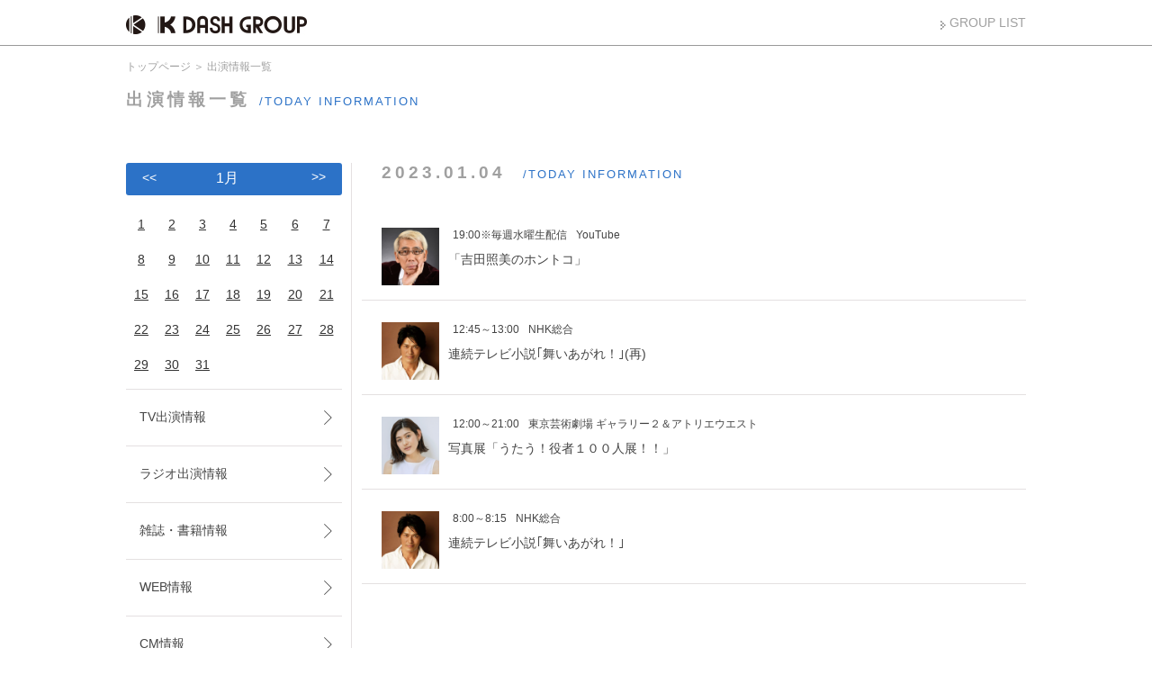

--- FILE ---
content_type: text/html; charset=UTF-8
request_url: https://www.kdash.jp/news/archives/date/2023/01/04
body_size: 18624
content:

<html xmlns="http://www.w3.org/1999/xhtml" lang="ja" xml:lang="ja">
<head>
<meta name="viewport" content="width=device-width">
<meta property="og:site_name" content="ケイダッシュグループ公式WEBサイト"/>
<meta property="og:type" content="website"/>
<meta property="og:image" content="http://kdash.jp/theme/skelton/img/snsimg.jpg"/>
<meta http-equiv="Content-Type" content="text/html; charset=utf-8" />		<title>2023年01月04日｜出演情報一覧｜ケイダッシュグループ公式WEBサイト</title>
<meta name="description" content="高橋克典らが所属する俳優・タレントのマネジメント会社。東京都渋谷区、ケイダッシュグループのオフィシャルウェブサイト。" />
<meta name="keywords" content="ケイダッシュ,ケイダッシュステージ,ケイパーク,アワーソングス,田辺音楽出版,アワーソングスクリエイティブ,ピーチ,パール,パールダッシュ" />
<link href="/favicon.ico" type="image/x-icon" rel="icon" /><link href="/favicon.ico" type="image/x-icon" rel="shortcut icon" />
<link href="/news/index.rss" type="application/rss+xml" rel="alternate" title="ニュースリリース RSS 2.0" />
<link rel="stylesheet" type="text/css" href="/theme/skelton/css/_shared/reset.css" />		<link rel="stylesheet" type="text/css" href="/theme/skelton/css/lib/slider-pro.css" />		<link rel="stylesheet" type="text/css" href="/theme/skelton/css/lib/jquery.bxslider.css" />		<link rel="stylesheet" type="text/css" href="/theme/skelton/css/_shared/common.css" />		<link rel="stylesheet" type="text/css" href="/theme/skelton/css/_shared/common_pc.css" media="screen and (min-width: 481px)" />		<link rel="stylesheet" type="text/css" href="/theme/skelton/css/index.css" media="screen and (min-width: 481px)" />		<link rel="stylesheet" type="text/css" href="/theme/skelton/css/_shared/common_sp.css" media="screen and (min-width:0px) and (max-width:480px)" />		<link rel="stylesheet" type="text/css" href="/theme/skelton/css/index_sp.css" media="screen and (min-width:0px) and (max-width:480px)" />				<link rel="stylesheet" type="text/css" href="/theme/skelton/css/_shared/ud_common.css" />		<link rel="stylesheet" type="text/css" href="/theme/skelton/css/set.css" />		<link rel="stylesheet" href="https://code.jquery.com/ui/1.11.4/themes/flick/jquery-ui.css"/>
<link rel="stylesheet" type="text/css" href="/theme/skelton/css/_shared/ud_common.css" /><link rel="stylesheet" type="text/css" href="/theme/skelton/css/column_common.css" />		

<!-- Google tag (gtag.js) -->
<script async src="https://www.googletagmanager.com/gtag/js?id=G-26SNHSFBV8"></script>
<script>
window.dataLayer = window.dataLayer || [];

function gtag() {
dataLayer.push(arguments);
}
gtag('js', new Date());

gtag('config', 'G-26SNHSFBV8');
</script>

<script src="https://ajax.googleapis.com/ajax/libs/jquery/1.10.0/jquery.min.js"></script>
<script>var FULL_BASE_URL = 'https://www.kdash.jp';</script>	</head>

<body id="News">
<!-- [header] ========================= -->
<header id="header">
<h1>
<a href="https://www.kdash.jp/index"><img src="/theme/skelton/img/_shared/header/hdr_logo_kdashgroup_pc.jpg" class="imgChange" alt="K DASH GROUP" /></a>	</h1>
<p class="grouplink"><a href="/grouplist" target="_blank">GROUP LIST</a></p>
</header>
<!-- [//header] ========================= -->				
<script type="text/javascript" src="/theme/skelton/js/sidelist.js"></script>
<!-- [breadcrumb] ========================= -->
<div class="breadcrumb"><ol>
<li>
<a href="https://www.kdash.jp/index">トップページ</a>	</li>
<li>出演情報一覧</li>
</ol></div>
<!-- [//breadcrumb] ========================= -->
<section class="ud_contents">
<h2>出演情報一覧<small>/TODAY INFORMATION</small></h2>
<!-- [mainContents] -->
<div class="ud_right">
<section>
<h3 class="ud_maintitle">
2023.01.04					<small>/TODAY INFORMATION</small>
</h3>
<section class="ud_todayinfo">
<div class="ti_item"><img src="/files/blog/news/blog_posts/2022/11/00062399_eye_catch.jpg?1637975855" class="" alt="" width="51" height="51" /></div>
<div class="ti_time">19:00※毎週水曜生配信</div>
<div class="ti_bcst">YouTube</div>
<h3 class="ti_detail">「吉田照美のホントコ」</h3>
</section>
<section class="ud_todayinfo">
<div class="ti_item"><img src="/files/blog/news/blog_posts/2022/10/00061524_eye_catch.jpg?1337298788" class="" alt="" width="51" height="51" /></div>
<div class="ti_time">12:45～13:00</div>
<div class="ti_bcst">NHK総合</div>
<h3 class="ti_detail"><p>連続テレビ小説｢舞いあがれ！｣(再)</p>
</h3>
</section>
<section class="ud_todayinfo">
<div class="ti_item"><img src="/files/blog/news/blog_posts/2022/12/00062889_eye_catch.jpg?582987568" class="" alt="" width="51" height="51" /></div>
<div class="ti_time">12:00～21:00</div>
<div class="ti_bcst">東京芸術劇場 ギャラリー２＆アトリエウエスト</div>
<h3 class="ti_detail">写真展「うたう！役者１００人展！！」</h3>
</section>
<section class="ud_todayinfo">
<div class="ti_item"><img src="/files/blog/news/blog_posts/2022/10/00061413_eye_catch.jpg?1955843630" class="" alt="" width="51" height="51" /></div>
<div class="ti_time">8:00～8:15</div>
<div class="ti_bcst">NHK総合</div>
<h3 class="ti_detail"><p>連続テレビ小説｢舞いあがれ！｣</p>
</h3>
</section>

</section>
</div>
<!-- [/mainContents] -->

<!-- [SideContents] -->
<div class="ud_left">
<div class="widget-area widget-area-2">

<div class="widget widget-blog-calendar widget-blog-calendar-3 blog-widget">
<table class="blog-calendar"><tr><th colspan=7 class="month"><span class="mtback"><a href="https://www.kdash.jp/news/archives/date/2022/12"><<</a>　</span>1月　<span class="mtnext"><a href="https://www.kdash.jp/news/archives/date/2023/02">>></a></span></th></tr><tr><td class="sunday"><a href="https://www.kdash.jp/news/archives/date/2023/01/01">1</a></td><td><a href="https://www.kdash.jp/news/archives/date/2023/01/02">2</a></td><td><a href="https://www.kdash.jp/news/archives/date/2023/01/03">3</a></td><td><a href="https://www.kdash.jp/news/archives/date/2023/01/04">4</a></td><td><a href="https://www.kdash.jp/news/archives/date/2023/01/05">5</a></td><td><a href="https://www.kdash.jp/news/archives/date/2023/01/06">6</a></td><td class="saturday"><a href="https://www.kdash.jp/news/archives/date/2023/01/07">7</a></td></tr><tr class="ud_adj2"><td class="sunday"><a href="https://www.kdash.jp/news/archives/date/2023/01/08">8</a></td><td><a href="https://www.kdash.jp/news/archives/date/2023/01/09">9</a></td><td><a href="https://www.kdash.jp/news/archives/date/2023/01/10">10</a></td><td><a href="https://www.kdash.jp/news/archives/date/2023/01/11">11</a></td><td><a href="https://www.kdash.jp/news/archives/date/2023/01/12">12</a></td><td><a href="https://www.kdash.jp/news/archives/date/2023/01/13">13</a></td><td class="saturday"><a href="https://www.kdash.jp/news/archives/date/2023/01/14">14</a></td></tr><tr class="ud_adj2"><td class="sunday"><a href="https://www.kdash.jp/news/archives/date/2023/01/15">15</a></td><td><a href="https://www.kdash.jp/news/archives/date/2023/01/16">16</a></td><td><a href="https://www.kdash.jp/news/archives/date/2023/01/17">17</a></td><td><a href="https://www.kdash.jp/news/archives/date/2023/01/18">18</a></td><td><a href="https://www.kdash.jp/news/archives/date/2023/01/19">19</a></td><td><a href="https://www.kdash.jp/news/archives/date/2023/01/20">20</a></td><td class="saturday"><a href="https://www.kdash.jp/news/archives/date/2023/01/21">21</a></td></tr><tr class="ud_adj2"><td class="sunday"><a href="https://www.kdash.jp/news/archives/date/2023/01/22">22</a></td><td><a href="https://www.kdash.jp/news/archives/date/2023/01/23">23</a></td><td><a href="https://www.kdash.jp/news/archives/date/2023/01/24">24</a></td><td><a href="https://www.kdash.jp/news/archives/date/2023/01/25">25</a></td><td><a href="https://www.kdash.jp/news/archives/date/2023/01/26">26</a></td><td><a href="https://www.kdash.jp/news/archives/date/2023/01/27">27</a></td><td class="saturday"><a href="https://www.kdash.jp/news/archives/date/2023/01/28">28</a></td></tr><tr class="ud_adj2"><td class="sunday"><a href="https://www.kdash.jp/news/archives/date/2023/01/29">29</a></td><td><a href="https://www.kdash.jp/news/archives/date/2023/01/30">30</a></td><td><a href="https://www.kdash.jp/news/archives/date/2023/01/31">31</a></td></table></div>

<div class="ud_sidenav">
<ul class="depth-1"><li><a href="/news/archives/category/tv">TV出演情報</a></li><li><a href="/news/archives/category/radio">ラジオ出演情報</a></li><li><a href="/news/archives/category/book">雑誌・書籍情報</a></li><li><a href="/news/archives/category/web">WEB情報</a></li><li><a href="/news/archives/category/cm">CM情報</a></li><li><a href="/news/archives/category/live">ライブ情報</a></li><li><a href="/news/archives/category/event">イベント情報</a></li><li><a href="/news/archives/category/stage">舞台情報</a></li><li><a href="/news/archives/category/release">リリース情報</a></li><li><a href="/news/archives/category/movie">映画出演情報</a></li><li><a href="/news/archives/category/other">その他</a></li><li><a href="/news/archives/category/birthday">誕生日</a></li><li><a href="/news/archives/category/app">アプリ</a></li><li><a href="/news/archives/category/music">楽曲提供情報</a></li><li><a href="/news/archives/category/lyrics">作詞提供情報</a></li><li><a href="/news/archives/category/movie_script">映画脚本情報</a></li><li><a href="/news/archives/category/drama_script">ドラマ脚本情報</a></li><li><a href="/news/archives/category/stage_script">舞台脚本情報</a></li></ul>	</div>
</div>
</div>
<!-- [/SideContents] -->

</section>
<section class="ud_btm_information">
<h2>ケイダッシュグループからのお知らせ<small>/KDASH TOPICS</small></h2>
</section><section class="today_event btm30">
<div class="day">
<p>
<span class="date" id="event_date_month">
12			</span>
<span class="day"  id="event_date_day">
04			</span>
</p>
<form name="calendardammy" id="calendardammy">
<input type="text" id="calender"/>
</form>
</div>
<div class="contents">
<h2>本日の出演・イベント<small>/TODAY ON AIR・EVENTS</small></h2>
<div id="mainTop_wrap">
<div class="bxslider">
<dl>
<dt><a href="https://www.kdash.jp/news/archives/tag/%E4%B8%8B%E5%B7%9D%20%E3%81%BF%E3%81%8F%E3%81%AB">下川 みくに</a></dt>
<dd><img src="/files/blog/news/blog_posts/2025/10/00079060_eye_catch.jpg?2021619639" class="" alt="" width="44" height="44" />					<ul>
<li>東海ラジオ</li>
<li>AM7:30～</li>
</ul>
「下川みくにのMIRAIにエール！」presented by 中部電力(「GRooVE929」内)				</dd>
</dl>
<dl>
<dt><a href="https://www.kdash.jp/news/archives/tag/%E3%81%A9%E3%82%93%E3%81%90%E3%82%8A%E3%81%9F%E3%81%91%E3%81%97">どんぐりたけし</a></dt>
<dd><img src="/files/blog/news/blog_posts/2025/10/00078762_eye_catch.jpg?39766032" class="" alt="" width="44" height="44" />					<ul>
<li>TBSラジオ</li>
<li>8:30～11:00</li>
</ul>
<p>「パンサー向井の#ふらっと」</p>
</dd>
</dl>
<dl>
<dt><a href="https://www.kdash.jp/news/archives/tag/%E3%83%A4%E3%83%BC%E3%83%AC%E3%83%B3%E3%82%BA">ヤーレンズ</a></dt>
<dd><img src="/files/blog/news/blog_posts/2025/11/00079502_eye_catch.jpg?1496682269" class="" alt="" width="44" height="44" />					<ul>
<li>TBSラジオ</li>
<li>8:30～11:00</li>
</ul>
<p>「パンサー向井の＃ふらっと」［ヤーレンズの＃ふらっと］</p>
</dd>
</dl>
<dl>
<dt><a href="https://www.kdash.jp/news/archives/tag/NANA%20%26%20KURUMI">NANA & KURUMI</a></dt>
<dd><img src="/files/blog/news/blog_posts/2025/12/00079513_eye_catch.jpg?469577405" class="" alt="" width="44" height="44" />					<ul>
<li>LuckyFM茨城放送</li>
<li>13:00～16:00 ※14:30～14:44頃生出演</li>
</ul>
「MUSIC STATE」内コーナー『SOUND JAM』				</dd>
</dl>
<dl>
<dt><a href="https://www.kdash.jp/news/archives/tag/%E3%83%88%E3%83%A0%E3%83%BB%E3%83%96%E3%83%A9%E3%82%A6%E3%83%B3">トム・ブラウン</a></dt>
<dd><img src="/files/blog/news/blog_posts/2025/10/00078813_eye_catch.jpg?246172336" class="" alt="" width="44" height="44" />					<ul>
<li>サンテレビ</li>
<li>18:00～18:30</li>
</ul>
<p>「道産人間オズブラウン」</p>
</dd>
</dl>
<dl>
<dt><a href="https://www.kdash.jp/news/archives/tag/%E3%81%AF%E3%81%AA%E3%82%8F">はなわ</a></dt>
<dd><img src="/files/blog/news/blog_posts/2025/10/00078737_eye_catch.jpg?1490594629" class="" alt="" width="44" height="44" />					<ul>
<li>Tokyo Star Radio(八王子FM)</li>
<li>19:00～19:25</li>
</ul>
<p>「はなわ&amp;ビートレインズ 八王子だョ！全員集合」</p>
</dd>
</dl>
<dl>
<dt><a href="https://www.kdash.jp/news/archives/tag/%E3%83%A4%E3%83%BC%E3%83%AC%E3%83%B3%E3%82%BA">ヤーレンズ</a></dt>
<dd><img src="/files/blog/news/blog_posts/2025/10/00078694_eye_catch.jpg?1929886775" class="" alt="" width="44" height="44" />					<ul>
<li>お笑いラジオアプリGERA</li>
<li>20:00配信</li>
</ul>
<p>「ヤーレンズのラジオの虎」</p>
</dd>
</dl>
<dl>
<dt><a href="https://www.kdash.jp/news/archives/tag/%E3%81%AF%E3%81%AA%E3%82%8F">はなわ</a></dt>
<dd><img src="/files/blog/news/blog_posts/2025/10/00078729_eye_catch.jpg?107934860" class="" alt="" width="44" height="44" />					<ul>
<li>NACK5</li>
<li>20:00～23:00</li>
</ul>
<p>「FAV FOUR」（生放送）</p>
</dd>
</dl>
<dl>
<dt><a href="https://www.kdash.jp/news/archives/tag/%E6%BE%AA%E9%9F%B3%28MIO%29">澪音(MIO)</a></dt>
<dd><img src="/files/blog/news/blog_posts/2025/12/00079792_eye_catch.jpg?1377863443" class="" alt="" width="44" height="44" />					<ul>
<li>マシェバラ公式配信</li>
<li>21:00～22:00</li>
</ul>
「SNS・メディアPR賞ステージ」				</dd>
</dl>
<dl>
<dt><a href="https://www.kdash.jp/news/archives/tag/%E3%83%88%E3%83%A0%E3%83%BB%E3%83%96%E3%83%A9%E3%82%A6%E3%83%B3">トム・ブラウン</a></dt>
<dd><img src="/files/blog/news/blog_posts/2025/10/00078830_eye_catch.jpg?684109891" class="" alt="" width="44" height="44" />					<ul>
<li>FBS福岡放送</li>
<li>24:59～25:29</li>
</ul>
<p>「道産人間オズブラウン」</p>
</dd>
</dl>
<dl>
<dt><a href="https://www.kdash.jp/news/archives/tag/%E3%82%AA%E3%83%BC%E3%83%89%E3%83%AA%E3%83%BC">オードリー</a></dt>
<dd><img src="/files/blog/news/blog_posts/2025/11/00078864_eye_catch.jpg?1806177679" class="" alt="" width="44" height="44" />					<ul>
<li>日本テレビ</li>
<li>25:35～26:05</li>
</ul>
<p>「オードリーさん、ぜひ会って欲しい人がいるんです。」</p>
</dd>
</dl>
<dl>
<dt><a href="https://www.kdash.jp/news/archives/tag/%E3%82%AA%E3%83%BC%E3%83%89%E3%83%AA%E3%83%BC">オードリー</a></dt>
<dd><img src="/files/blog/news/blog_posts/2025/11/00079498_eye_catch.jpg?659408922" class="" alt="" width="44" height="44" />					<ul>
<li>日本テレビ</li>
<li>26:35～27:05</li>
</ul>
<p>「オードリーのNFL倶楽部」</p>
</dd>
</dl>
</div>
</div>
<p class="linkbtn"><a href="https://www.kdash.jp/news/">ARCHIVE</a></p>
</div>
</section>						<!-- [footer]========================= -->
<footer>
<p id="page-top"><a href="#"><img src="/theme/skelton/img/_shared/footer/btn_topslide.jpg" width="56" height="56" alt="" /></a></p>
<div class="footerLink">
<ul>
<li><a href="https://www.kdash.jp/company_profile">会社概要</a></li>
<li><a href="https://www.kdash.jp/audition_infomation">オーディション情報</a></li>
<li><a href="https://www.kdash.jp/recruit">採用情報</a></li>
<li>プライバシーポリシー</li>
</ul>
</div>
<div class="groupLink">
<div>
<p><a href="http://kdash.jp/" target="_blank"><img src="/theme/skelton/img/_shared/footer/ftr_logo_kdashgroup_pc.jpg" class="imgChange" alt="" /></a></p>
<ul>
<li><a href="http://kdash.jp/kdash/" target="_blank"><img src="/theme/skelton/img/_shared/footer/group_logo_kdashgroup_pc.jpg" class="imgChange" alt="" /></a></li>
<li><a href="http://www.kdashstage.jp/" target="_blank"><img src="/theme/skelton/img/_shared/footer/group_logo_kdashstage_pc.jpg" class="imgChange" alt="" /></a></li>
<li><a href="http://kdash.jp/kpark/" target="_blank"><img src="/theme/skelton/img/_shared/footer/group_logo_kpark_pc.jpg" class="imgChange" alt="" /></a></li>
<li><a href="http://www.oursongs.co.jp/" target="_blank"><img src="/theme/skelton/img/_shared/footer/group_logo_oursongs_pc.jpg" class="imgChange" alt="" /></a></li>
<li><a href="https://www.oursongs-creative.jp/" target="_blank"><img src="/theme/skelton/img/_shared/footer/group_logo_osc_pc.jpg" class="imgChange" alt="" /></a></li>
<li><a href="https://www.brand-newmusic.co.jp/" target="_blank"><img src="/theme/skelton/img/_shared/footer/group_logo_bnm_pc.jpg" class="imgChange" alt="" /></a></li>
<li><a href="http://www.tanabe-ongaku.jp/" target="_blank"><img src="/theme/skelton/img/_shared/footer/group_logo_tmp_pc.jpg" class="imgChange" alt="" /></a></li>
<li><a href="http://www.peach-inc.jp/" target="_blank"><img src="/theme/skelton/img/_shared/footer/group_logo_peach_pc.jpg" class="imgChange" alt="" /></a></li>
<li><a href="http://pearl-tokyo.jp/" target="_blank"><img src="/theme/skelton/img/_shared/footer/group_logo_pearl_pc.jpg" class="imgChange" alt="" /></a></li>
<li><a href="http://pearldash.jp/" target="_blank"><img src="/theme/skelton/img/_shared/footer/group_logo_pd_pc.jpg" class="imgChange" alt="" /></a></li>
</ul>
</div>
</div>
<p class="copyright">
<span><script type="text/javascript">
<!--
weeks=new Array("日","月","火","水","木","金","土");
today=new Date();
y=today.getFullYear();
m=today.getMonth()+1;
d=today.getDate();
w=weeks[today.getDay()];
document.write("&copy; 2008-<span>",y,"<\/span> K Dash Group All Rights Reserved.");
//-->
</script></span>
</p>
</footer>
<!-- [//footer]========================= -->				<script src="https://code.jquery.com/ui/1.11.4/jquery-ui.js"></script><!--カレンダー-->
<script src="https://ajax.googleapis.com/ajax/libs/jqueryui/1.10.3/i18n/jquery.ui.datepicker-ja.js"></script><!--カレンダー-->

<script type="text/javascript" src="/theme/skelton/js/_shared/lib/jquery.bxslider.min.js"></script>
<script type="text/javascript" src="/theme/skelton/js/_shared/lib/jquery.hoverIntent.minified.js"></script>
<script type="text/javascript" src="/theme/skelton/js/_shared/lib/jquery.dcmegamenu.1.3.3.min.js"></script>
<script type="text/javascript" src="/theme/skelton/js/_shared/common.js"></script>
<script type="text/javascript" src="/theme/skelton/js/top.js"></script>
</body>
</html>

--- FILE ---
content_type: text/css
request_url: https://www.kdash.jp/theme/skelton/css/_shared/common.css
body_size: 5552
content:
@charset "utf-8";/* CSS Document */

/*--------------------------------
base
--------------------------------*/
/*-- ---- btm ---- --*/
.btm10 {margin-bottom: 10px;}
.btm20 {margin-bottom: 20px;}
.btm30 {margin-bottom: 30px;}

/*-- ---- align ---- --*/
.center {text-align: center;}

@media screen and (min-width:481px) {
html {font-size: 0.9em;color: #444444;}

/*-- ---- linkbtn ---- --*/
p.linkbtn a {padding-left: 30px;background: url(../../img/_shared/common/icon_list.png) no-repeat;color: #2c72c7;background-size:22px auto;}
p.linkbtn a:hover {color: #a0a0a0;}

/*-- ---- img hover ---- --*/
body a:hover img{ filter:alpha(opacity=70); -moz-opacity: 0.7; opacity: 0.7;}
body a.nonehover img{ filter:alpha(opacity=100); -moz-opacity: 1.0; opacity: 1.0;}

section {width: 1000px;margin: 0 auto 20px auto;}

/*-- ---- h2 ---- --*/
section h2 {font-size: 1.3em;color: #a0a0a0;font-weight: bold;letter-spacing: 4px;margin-bottom: 20px;}
section h2 small {font-size: 0.7em;color: #2c72c7;font-weight: normal;letter-spacing : 2px;padding-left: 10px;}

}

@media screen and (max-width:480px) {
	html {color: #444444;-webkit-text-size-adjust: 100%;}
}


/*--------------------------------
header
--------------------------------*/
@media screen and (min-width: 480px) {
header {width: 1000px;margin: 0 auto 17px auto;padding-top: 17px;}
header h1 {float: left;}
header p.grouplink {text-align: right;}
header p.grouplink a {padding-left: 10px;background: url(../../img/_shared/common/icon_vector_s.jpg) no-repeat 0 6px;color: #a0a0a0;}
header p.grouplink a:hover {color: #2c72c7;}
}
@media screen and (min-width: 481px) and (max-width: 999px) {
header { width: 90%; padding:0 5%; margin: 0 auto 17px auto; padding-top:17px; }
}
@media screen and (max-width: 480px) {
header {width: 98%;margin: 0 auto 15px auto;padding-top: 15px;}
hgroup {padding: 0 10px;}
header h1 {float: left;}
header h1 img {width: 118px;}
header p.grouplink {text-align: right;}
header p.grouplink a {padding-left: 10px;background: url(../../img/_shared/common/icon_vector_s.jpg) no-repeat 0 6px;color: #a0a0a0;}
header p.grouplink a:hover {color: #2c72c7;}
}

/*--------------------------------
footer
--------------------------------*/
@media screen and (max-width: 980px){
footer {width: 1000px;}
}

@media screen and (min-width: 480px) {
footer div.footerLink {border-top: 1px solid #ddd;border-bottom: 1px solid #ddd;}
footer div.footerLink ul{width: 1000px;margin: 0 auto;text-align: center;padding: 25px 0;}
footer div.footerLink ul li{display: inline;padding: 0 15px;border-right: 1px solid #ddd;}
footer div.footerLink ul li:last-child {border: none;padding-left: 10px;}
footer div.groupLink {overflow: hidden;padding: 20px 0 5px 0;border-bottom: 1px solid #ddd;margin-bottom: 20px;}
footer div.groupLink p {margin-bottom: 20px;}
footer div.groupLink div {width: 1000px;margin: 0 auto;text-align: center;}
footer div.groupLink ul {width: 1000px;overflow: hidden;margin-bottom: 10px;}
footer div.groupLink ul li {margin-right: 14px;float: left;}
footer div.groupLink ul li {margin-right: 9px;float: left;}
footer div.groupLink ul li:nth-child(1) img{ width: 94px;}
footer div.groupLink ul li:nth-child(2) img{ width: 123px;}
footer div.groupLink ul li:nth-child(3) img{ width: 96px;}
footer div.groupLink ul li:nth-child(4) img{ width: 94px;}
footer div.groupLink ul li:nth-child(5) img{ width: 115px;}
footer div.groupLink ul li:nth-child(6) img{ width: 103px;}
footer div.groupLink ul li:nth-child(7) img{ width: 113px;}
footer div.groupLink ul li:nth-child(8) img{ width: 35px;}
footer div.groupLink ul li:nth-child(9) img{ width: 65px;}
footer div.groupLink ul li:nth-child(10) img{ width: 63px;}


footer div.groupLink ul li:last-child {margin: none;}
p.copyright {width: 1000px;margin: 0 auto;font-size: 0.9em;padding-bottom:20px;}
#page-top {width: 56px;position:fixed;left:50%;margin-left:500px;z-index:100;bottom:20px;}
}

@media screen and (max-width: 999px) {
footer { width:98%; margin:0 auto;}
footer div.footerLink ul{ width:98%;}
footer div.groupLink div{ width:98%;}
footer div.groupLink ul{ width:100%;}
footer div.groupLink ul li{ min-height:35px;} 
}

@media screen and (max-width: 1150px) {
footer #page-top { left:auto; margin-left:0px; right:1%;}
}

@media screen and (max-width: 480px) {
footer { width:100%; margin:0 auto;}
footer div.footerLink ul{ width:100%;}
footer div.groupLink div{ width:100%;}
footer div.groupLink ul{ width:100%;}
footer div.groupLink ul li{ min-height:35px;} 
p#page-top {display: none;}
div.footerLink ul li {border-bottom: 1px #e0dfe0 solid;padding: 8px 0 8px 30px;background: url(../../img/_shared/footer/footer_icon.png) no-repeat 10px center;}
div.footerLink ul li:first-child {border-top: 1px #e0dfe0 solid;}
div.groupLink p {text-align: center;border-bottom: 1px #e0dfe0 solid;padding: 12px 0 6px 0;}
div.groupLink ul li {box-sizing:border-box;-webkit-box-sizing:border-box;-moz-box-sizing:border-box;width: 50%;padding: 10px 0;text-align: center;vertical-align: middle;border-bottom: 1px #e0dfe0 solid;float: left;}
div.groupLink p img {width: 118px;}
div.groupLink ul li img {width: 50%;}
div.groupLink ul li:nth-child(odd) { border-right: 1px #e0dfe0 solid;}

div.groupLink ul li:nth-child(7) img{ width: 70%;}
div.groupLink ul li:nth-child(8) img{ width: 29%;}
div.groupLink ul li:nth-child(8){ padding: 5px 0;}
div.groupLink ul li:nth-child(9) img{ width: 32%;}
p.copyright {text-align: center;clear: both;margin: 0 auto;font-size: 0.75em;padding: 20px 0;}
}

body #ui-datepicker-div{ z-index:10000 !important}

--- FILE ---
content_type: text/css
request_url: https://www.kdash.jp/theme/skelton/css/_shared/common_pc.css
body_size: 2295
content:
@charset "utf-8";/* CSS Document */

/*--------------------------------
today_event
--------------------------------*/
section.today_event {display: table;background: #f2f1f2;border-radius: 5px;}
section.today_event div.day {display: table-cell;width: 50px;color: #FFF;font-size: 1.1em;padding: 5px;position: relative;border-radius: 5px 0 0 5px;background:  #2c72c7 url(../../img/_shared/common/bg_calendar.jpg) no-repeat center 10px;z-index:10;overflow:hidden;}

section.today_event div.day p span.date {position: absolute;top: 8px;left: 10px;}
section.today_event div.day p span.day {position: absolute;top: 26px;left: 30px;}
.ui-widget-content {font-size: 11px;}
section.today_event div.contents {display: table-cell;padding: 15px 20px;position: relative;z-index:11;}
section.today_event div.contents h2 {font-size: 1.1em;padding-bottom: 10px;border-bottom: 1px dashed #a0a0a0;}
section.today_event div.contents p.linkbtn a {position: absolute;top: 20px;right: 20px;}
section.today_event div.contents .contents-item {width: 860px;margin: 0 20px;padding: 0 20px;}
section.today_event div.day p.calendar { bottom: 10px; left: 5px; cursor: pointer; margin-top:100px;}
form#calendardammy{ width:61px; overflow:hidden; position:absolute; bottom: 10px; cursor: pointer; }
form#calendardammy #calendar{ width:61px;}
#ui-datepicker-div{ z-index:10001 !important;}
#calendardammy img{ width:50px;}

@media screen and (min-width: 481px) and (max-width: 999px) {
section.today_event { width:98% !important;}
p.linkbtn a { background-size:15px 15px;}
}
@media screen and (min-width: 481px) and (max-width: 640px) {
section.today_event div.contents p.linkbtn a{ top:45px; left:20px;}
section.today_event div.contents h2 { padding-bottom:45px;}
}
@media screen and (min-width: 481px) and (max-width: 490px) {
section.today_event div.contents p.linkbtn a{ top:65px; left:20px;}
}
/*-- ---- today_event//talent ---- --*/
section.today_event dl {width: 135px;float: left;overflow: hidden;margin-right: 30px;position: relative;}
section.today_event dl dt {margin-bottom: 5px; overflow:hidden;}
section.today_event dl dd img {left: 0;top: 0; float:left; margin-right:5px;}
section.today_event dl dd ul {left: 50px;top: 20px; min-height:50px;word-break: break-all;}
section.today_event dl dd {font-size: 0.75em;}

--- FILE ---
content_type: text/css
request_url: https://www.kdash.jp/theme/skelton/css/index.css
body_size: 17118
content:
@charset "utf-8";
/* CSS Document */

/*--------------------------------
	main
--------------------------------*/
div#mainV {	margin-bottom: 30px; overflow: hidden;}
@media screen and (min-width: 481px) and (max-width: 999px) {
	/* div#mainV { width:100%;	margin-bottom: 30px; overflow: hidden;}*/
}

div.Advertisement{ width: 1000px; margin: 0 auto; margin-bottom: 30px; padding: 20px; text-align: center; display: table; border: solid 1px #333; box-sizing: border-box }

div.Advertisement p{ display: table-cell; vertical-align: middle; font-size: 12px }

div.Advertisement p:before{ content: url(../img/_shared/common/icon_vector_s.jpg); padding-right: 5px }

div.Advertisement p a{ text-decoration: underline }

@media(max-width: 1020px){ div.Advertisement{ width: 96% } }

/*--------------------------------
	topslide
--------------------------------*/
@media screen and (min-width:1100px) {
	/*-- loading --*/
	#mainslide_loading{ width: 100%; height:540px; background: #fff; position: fixed; top:55px; left: 0;}
	/*-- slide --*/
	#mainbloc { height: 526px; width:100%; margin-bottom:70px; visibility:hidden; }
	#mainbloc .bx-viewport { overflow: visible!important; width: 1000px!important;}
	#mainbloc .slider {list-style: none; margin: 0; padding: 0;}
	#mainbloc .slider div.slide { width: 1000px!important; margin: 0; padding: 0;}
	#mainbloc .slider div.slide .slideimg{ position: relative; cursor: pointer; z-index:1} 
	#mainbloc .slider div.slide .overlaybox{ position: absolute; position: absolute; top:0; left: 0; width: 1000px; height: 526px; z-index: 100000; background: rgba(0, 0, 0, 0.7); color: #FFF;} 
	
	#mainbloc div.overlaybox dl{ width:960px; margin:0 auto; margin-top:46px; display:block;}
	#mainbloc div.overlaybox dl dt { font-size: 26px; margin-bottom: 10px;}
	#mainbloc div.overlaybox dl dd.subtitle { font-size: 20px; margin-bottom: 10px;}
	#mainbloc div.overlaybox dl dd ul {	margin-bottom: 20px;}
	#mainbloc div.overlaybox dl dd p { font-size: 14px; margin-bottom: 20px; display:block; overflow:hidden;}
	#mainbloc div.overlaybox dl dd p.link a { color: #FFF; padding-left: 20px; background: url(../img/_shared/common/icon_file.png) no-repeat; }
	#mainbloc .bx-wrapper .bx-controls-direction a {width: 40px; height: 40px; transform-origin: center center; cursor: pointer; display: block; z-index: 9999; position: absolute; top:50%; outline: none; text-indent:-99999px;}
	#mainbloc .bx-wrapper .bx-prev{color: #fff; left:-2.5%; -webkit-transform: rotate(-45deg); -moz-transform: rotate(-45deg); -ms-transform: rotate(-45deg); transform: rotate(-45deg); border-top: 4px solid white; border-left: 4px solid white; background:none !important;}
	#mainbloc .bx-wrapper .bx-next{color: #fff; right:-2.5%; -webkit-transform: rotate(-45deg); transform: rotate(-45deg); border-bottom: 4px solid white; border-right: 4px solid white; background:none !important;}
	#mainbloc div.overlaybox p.close{ position:absolute; z-index:100001; right:20px; top:20px; cursor:pointer;}
	#mainbloc .bx-wrapper .bx-pager-item a{  width: 15px; height: 13px; margin: 4px; display: inline-block; -moz-box-sizing: border-box; -webkit-box-sizing: border-box; box-sizing: border-box; cursor: pointer; background: #f2f1f2;   -moz-border-radius: 0px; -webkit-border-radius: 0px; border-radius: 0px;}
	#mainbloc .bx-wrapper .bx-pager-item .active{ background:#2c72c7;}
}
@media screen and (min-width: 481px) and (max-width: 1099px) {
	/*-- loading --*/
	#mainslide_loading{ width: 100%; height:540px; background: #fff; position: fixed; top:55px; left: 0;}
	/*-- slide --*/
	#mainbloc {  width:100%; margin-bottom:70px; visibility:hidden; }
	#mainbloc .slider {list-style: none; margin: 0; padding: 0;}
	#mainbloc .slider div.slide .slideimg{ position: relative; cursor: pointer; z-index:1} 
	#mainbloc .slider div.slide .overlaybox{ position: absolute; position: absolute; top:0; left: 0; width: 100%; z-index: 100000; background: rgba(0, 0, 0, 0.7); color: #FFF;} 
	
	#mainbloc div.overlaybox dl{ width:96%; margin:0 auto; margin-top:20px; display:block;}
	#mainbloc div.overlaybox dl dt { font-size: 18px; margin-bottom: 10px;}
	#mainbloc div.overlaybox dl dd.subtitle { font-size: 16px; margin-bottom: 10px;}
	#mainbloc div.overlaybox dl dd ul {	margin-bottom: 16px;}
	#mainbloc div.overlaybox dl dd p { font-size: 14px; margin-bottom: 20px; display:block; overflow:hidden;}
	#mainbloc div.overlaybox dl dd p.link a { color: #FFF; padding-left: 20px; background: url(../img/_shared/common/icon_file.png) no-repeat; }
	#mainbloc .bx-wrapper .bx-controls-direction a {width: 40px; height: 40px; transform-origin: center center; cursor: pointer; display: block; z-index: 9999; position: absolute; top:50%; outline: none; text-indent:-99999px;}
	#mainbloc .bx-wrapper .bx-prev{color: #fff; left:2.5%; -webkit-transform: rotate(-45deg); -moz-transform: rotate(-45deg); -ms-transform: rotate(-45deg); transform: rotate(-45deg); border-top: 4px solid white; border-left: 4px solid white; background:none !important;}
	#mainbloc .bx-wrapper .bx-next{color: #fff; right:2.5%; -webkit-transform: rotate(-45deg); transform: rotate(-45deg); border-bottom: 4px solid white; border-right: 4px solid white; background:none !important;}
	#mainbloc div.overlaybox p.close{ position:absolute; z-index:100001; right:20px; top:20px; cursor:pointer;}
	#mainbloc .bx-wrapper .bx-pager-item a{  width: 15px; height: 13px; margin: 4px; display: inline-block; -moz-box-sizing: border-box; -webkit-box-sizing: border-box; box-sizing: border-box; cursor: pointer; background: #f2f1f2;   -moz-border-radius: 0px; -webkit-border-radius: 0px; border-radius: 0px;}
	#mainbloc .bx-wrapper .bx-pager-item .active{ background:#2c72c7;}
	
}
/*--------------------------------
	contents
--------------------------------*/

/*-- ---- profile_list ---- --*/
section.profile_list {margin-bottom: 33px;border-bottom: 1px dashed #6a6a6c;}
section.profile_list ul {margin-right: 10px;font-size: 0.9em;z-index: 10000;}
section.profile_list ul li ul li a {min-height: 100px;}

/*-- ---- mega-menu ---- --*/

section.profile_list {position: relative;}

/*
.triangle {position: absolute;top: 70px;width:51 ;height: 0;border-style: solid;border-width: 0 25px 25px 25px;border-color: transparent transparent #4f4f4f transparent;z-index: 10000;}
*/

.mega-menu ul {position: relative;}
.mega-menu ul li ul {display: none;}
.mega-menu .sub {display: none;}
.mega-menu .sub ul {display: block;}
#mega-menu-1 {position: relative;}
#mega-menu-1 {width: 100%;height: 60px;position: relative;}
#mega-menu-1 > li{margin-bottom: 20px;}
#mega-menu-1 li a {float: left;display: block;padding: 0 17px;text-decoration: none; margin-bottom: 10px;}
#mega-menu-1 li.show .sub-container {position: absolute; padding-top:25px; background:url(../img/_shared/common/index_up_arrow.png) no-repeat; }
#mega-menu-1 li:nth-child(8){margin-left: 35%;}

#mega-menu-1 li:nth-child(1).show .sub-container{ background-position:20px 0px;  top: 15px !important;}
#mega-menu-1 li:nth-child(2).show .sub-container{ background-position:170px 0px; top: 15px !important;}
#mega-menu-1 li:nth-child(3).show .sub-container{ background-position:320px 0px; top: 15px !important;}
#mega-menu-1 li:nth-child(4).show .sub-container{ background-position:500px 0px; top: 15px !important;}
#mega-menu-1 li:nth-child(5).show .sub-container{ background-position:670px 0px; top: 15px !important;}
#mega-menu-1 li:nth-child(6).show .sub-container{ background-position:820px 0px; top: 15px !important;}
#mega-menu-1 li:nth-child(7).show .sub-container{ background-position:860px 0px; top: 15px !important;}
#mega-menu-1 li:nth-child(8).show .sub-container{ background-position:380px 0px; top: 45px !important;}

#mega-menu-1 li.show .sub{ display:block !important;}
#mega-menu-1 li.show .showBOX{ display:block;}

#mega-menu-1 li .sub {width: 1000px;margin-top:0px;background-color: rgba( 10, 10, 10, 0.7 );}
#mega-menu-1 li .sub img {border: 1px solid #FFF;}
#mega-menu-1 li .sub a {text-align: center;color: #FFF;width: 62px;margin: 0;padding: 0 9px;font-size: 10px;min-height: 110px;}
#mega-menu-1 li .sub a img{ width:60px; height:60px;}
#mega-menu-1 li .sub .row {width: 100%;overflow: hidden;clear: both;}
ul.mega-menu ul.member {padding: 60px 0 30px 15px;overflow: hidden;}
ul.mega-menu p {color: #FFF;font-size: 18px;margin: -20px 0 -40px 25px;padding: 0;}
ul.mega-menu ul.member li.close {position: absolute;top: 15px;right: 10px;cursor: pointer; display:none;}
ul.mega-menu ul.member li img {border: none!important;}

@media screen and (min-width: 481px) and (max-width: 999px) {
section.profile_list{ width:98%; padding:0; box-sizing:border-box; border:none !important;}
section.profile_list h2{ margin-bottom:8px;}
#mega-menu-1 li a { padding-bottom:12px; font-size:14px;}
#mega-menu-1 li .sub{ width:100%;  border-radius: 5px; -webkit-border-radius: 5px; -moz-border-radius: 5px;}
#mega-menu-1 li .sub .row{ width:100% !important;}
#mega-menu-1 li .sub-container{ top:-30px !important; background:none !important;}
#triangle{ display:none !important;}
}


/*-- ---- timeline ---- --*/
section.timeline {border-top: 1px dashed #6a6a6c;border-bottom: 1px dashed #6a6a6c;padding-top: 18px;}
div.timeline {margin-bottom: 20px;}
div.timeline p.time {width: 155px;min-height: 86px;padding: 50px 45px 0 0;float: left;color: #2c72c7;text-align: center;font-weight: bold;font-size: 1.03em;background:
url(../img/_shared/common/bg_topics_date.jpg) no-repeat left,  url(../img/_shared/common/icon_vector_m.jpg) no-repeat 170px center;}
div.timeline p.time small {display: block;}
div.timeline div.topics {width: 800px;margin-left: 200px;}
div.timeline div.topics div {overflow: hidden;}
div.timeline div.topics dt h3{ display:inline-block;}
div.timeline div.topics dl dd img { width:152px;}
div.topics div.left dl {width: 230px;min-height: 165px;padding-left: 160px;float: left;position: relative;overflow: hidden;}
div.topics div.left dl dd img {border: 1px solid #e0e0e5;position: absolute;top: 0;left: 0;}
div.topics div.right dl {width: 230px;min-height: 165px;padding-right: 160px;float: left;position: relative;overflow: hidden;}
div.topics div.right dl dd img {border: 1px solid #e0e0e5;position: absolute;top: 0;right: 0;}
 div.topics div dl:nth-child(odd) { margin-right: 10px;}
div.topics div dl dt {padding-top: 5px;margin-bottom: 10px;font-size: 1.2em;}
div.topics div dl dd p {min-height: 80px;background: #f2f1f2;padding: 15px;font-size: 0.9em;border-radius: 3px;}
div.topics div dl dt small {background: #2c72c7;margin-left: 10px;padding: 2px 5px;color: #FFF;font-size: 11px;}
@media screen and (min-width:701px) and (max-width: 999px) {
section.timeline{ width:98%; margin:0 auto;}
div.timeline div.topics{ width:98%; margin-left:0px; margin:0 auto;}
div.topics div.left dl{ width:48%; padding-left:0px; position:static; min-height:0px; margin-bottom:5px;}
div.topics div.left dl:nth-child(2n){ float:right;}
div.topics div.right dl{ width:48%;  padding-right:0px; position:static;}
div.topics div.right dl:nth-child(2n-1){ float:right;}

div.topics div dl{ overflow:hidden;}
div.topics div dl dt{ width:65%; float:right; font-size:16px;} 
div.topics div dl dt small{ font-size:14px;}
div.topics div dl dd img{ width:30%; float:left;}
div.topics div dl dd p{ width:60%; float:right; min-height:0; padding:2%; font-size:12px;}
div.topics div.left dl dd img{ position:static;}
div.topics div.right dl dd img{ position:static;}
div.timeline p.time{ width:100%; background:none; float:none; padding:0; text-align:left; overflow:hidden; min-height:0px; margin-top:20px; color:#fff; background:#2c72c7; padding-top:6px; margin-bottom:20px;}
div.timeline p.time time{ font-size:20px; padding-left:15px;}
div.timeline p.time small{ display:inline-block; margin-left:2%; font-size:16px;}
div.topics div dl dt small{ display:inline-block; font-size:11px; }

}
@media screen and (min-width: 481px) and (max-width: 700px) {
section.timeline{ width:98%; margin:0 auto;}
div.timeline div.topics{ width:98%; margin-left:0px; margin:0 auto;}
div.topics div.left dl{ width:98%; padding-left:0px; position:static; min-height:0px; margin-bottom:5px;}
div.topics div.left dl:nth-child(2n){ float:left;}
div.topics div.right dl{ width:98%;  padding-right:0px; position:static;}
div.topics div.right dl:nth-child(2n-1){ float:right;}
div.topics div dl:nth-child(odd){ margin-right:0px;}

div.topics div dl{ overflow:hidden;}
div.topics div dl dt{ width:75%; float:right; font-size:16px;} 
div.topics div dl dt small{ font-size:14px;}
div.topics div dl dd{}
div.topics div dl dd img{ width:20%; float:left; margin-top:8px;}
div.topics div dl dd p{ width:72%; float:right; min-height:0; padding:2%; font-size:14px;}
div.topics div.left dl dd img{ position:static;}
div.topics div.right dl dd img{ position:static;}
div.timeline p.time{ width:100%; background:none; float:none; padding:0; text-align:left; overflow:hidden; min-height:0px; margin-top:20px; color:#fff; background:#2c72c7; padding-top:6px; margin-bottom:20px;}
div.timeline p.time time{ font-size:20px; padding-left:15px;}
div.timeline p.time small{ display:inline-block; margin-left:2%; font-size:16px;}
div.topics div dl dt small{ display:inline-block; font-size:14px; }
}

/*-- ---- topics ---- --*/
section.topics {border-bottom: 1px dashed #CCC;min-height: 600px;}
section.topics div.tab {position: relative;margin-bottom: 30px}
section.topics dl {overflow: hidden;}
section.topics dl dt {width: 245px; border-radius: 5px; margin-bottom: 25px;}
section.topics dl dt a {display: block;padding: 5px 10px;border-radius: 5px;}
section.topics dl dt a:hover {color: #FFF;background: #2c72c7 url(../img/_shared/common/topics_vector.jpg) no-repeat 225px 7px;background-size:9px auto;}
section.topics dl dt.active {background: #2c72c7 url(../img/_shared/common/topics_vector.jpg) no-repeat 225px 7px;background-size:9px auto;}
section.topics dl dt.active a {color: #FFF;}
section.topics dl dd {width: 710px;position: absolute;top: 0;left: 270px;min-height: 500px;padding-left: 20px;border-left: 1px solid #ddd;}
div.topics_list {border-bottom: 1px solid #ddd;position: relative;min-height: 85px;padding-left: 100px;padding-top: 10px;margin-bottom: 10px;}
dd.area article.last div {border: none;}
div.topics_list p.date {margin-bottom: 10px;}
div.topics_list p.date time {margin-right: 15px;}
div.topics_list p.date small {background: #2c72c7;margin-left: 15px;padding: 0 5px;color: #FFF;font-size: 11px;}
div.topics_list img {border: 1px solid #ececef;position: absolute;left: 0;top: 0;}
.area {display: none;}

@media screen and (min-width:601px) and (max-width: 999px) {
section.topics{ width:98%; padding-top:18px;}
section.topics dl dt { width:25%;}
section.topics dl dd { width:73%; left: 26%; padding-left:1%;}
section.topics dl dt a{ padding-right:10%;}
section.topics dl dt.active{ background-position:98% 50%; background-size:9px auto;}
section.topics dl dt a:hover{ background-position:98% 50%; background-size:9px auto;}
}
@media screen and (min-width: 481px) and (max-width: 600px) {
section.topics dl dt a{font-size:11px;}
section.topics{ width:98%; padding-top:18px;}
section.topics dl dt { width:25%;}
section.topics dl dd { width:73%; left: 26%; padding-left:1%;}
section.topics dl dt a{ padding-right:10%;}
section.topics dl dt.active{ background-position:98% 50%;  background-size:9px auto;}
section.topics dl dt a:hover{ background-position:98% 50%;  background-size:9px auto;}
}
/*-- ---- infomation ---- --*/
section.infomation .infomation-item {overflow: hidden;}
section.infomation {overflow: hidden;margin-bottom: 10px;}
section.infomation p span {display: inline-block;padding-top: 13px;line-height: 15px;font-size: 0.8em;text-decoration: underline;}
@media screen and (min-width:481px) and (max-width: 999px) {
section.infomation{ width:98%;}
}

.audition_banner{ width: 1000px; overflow: hidden; margin: 0 auto; padding-bottom: 20px;}
.audition_banner img{width: 100%;}
.audition_banner .pc{ display: block;}
.audition_banner .sp{ display: none;}

/*
#public_info {background:#f2f1f2; width:100%; padding:30px 0; margin-bottom:0px; margin-top:60px;}
#public_info .public_info_inner{ width:1000px; overflow:hidden; margin:0 auto;}
#public_info .public_info_inner ul{ width:100%; overflow:hidden; margin-bottom:20px;}
#public_info .public_info_inner ul li{width:100%; overflow:hidden; padding-bottom:20px; border-bottom:solid 1px #dddddd; padding-top:20px;}
#public_info .public_info_inner ul li .day{ font-size:12px; padding:5px 13px; background:#2c72c7; color:#Fff; display:inline-block; margin-right:10px; margin-bottom:8px;}
#public_info .public_info_inner ul li .cat{ display:inline-block; font-size:12px; margin-right:10px; border:solid 1px #2c72c7; padding:2px 8px; color:#2c72c7; border-radius:3px;margin-bottom:8px;}
#public_info .public_info_inner ul li p{ display:inline-block;}
#public_info .public_info_inner p.linkbtn a {
	font-size:15px;
}
footer div.footerLink{ border-top:none;}
@media screen and (min-width: 481px) and (max-width: 999px) {;}
}
	#public_info .public_info_inner{ width:96%; overflow:hidden; margin:0 auto
*/

--- FILE ---
content_type: text/css
request_url: https://www.kdash.jp/theme/skelton/css/set.css
body_size: 3061
content:
@charset "utf-8";
/* CSS Document */
.ud_titledetailtxt{font-size:14px; margin-bottom:100px; line-height:1.5em;}
.ud_setinfo{ display:table; width:100%; border-bottom:1px solid #d0cece; padding:0 0 46px 0; margin:0 0 56px 0; table-layout:fixed;}
.ud_setinfo a{ font-size:14px;}
.ud_setinfo:last-child{border-bottom:none;padding:0;}
.ud_setinfo small{ display:inline-block; background-color:#2c72c7; color:#ffffff; font-size:11px;padding: 5px 7px 4px 7px;line-height: 1em;}
.ud_setinfo ul,.ud_setinfo ul li{ list-style:none;}
.ud_setinfo .setinfoimage{ display:table-cell; width:300px; vertical-align:middle; line-height:1em;}
.ud_setinfo .setinfodetail{ display:table-cell; vertical-align:middle;}
.ud_setinfo .setinfodetail h3{ font-size:18px; margin:0 0 10px 0;}.ud_setinfo .setinfodetail p{margin:0 0 20px 0;line-height:1.7em;}
.ud_setinfo .setinfodetail ul li{
	background-image: url(../img/_shared/common/icon_vector_s.jpg);
	background-repeat: no-repeat;
	background-position: left center;
	padding:0 0 0 14px;
	margin: 0 0 10px 23px;
}
.ud_set_adj1{ margin-bottom:70px;}
.tohp{
	display:inline-block;
	background-image: url(../img/_shared/common/icon_vector_s.jpg);
	background-repeat: no-repeat;
	background-position: left center;
	padding:0 0 0 10px;
	margin-top:10px;
}
.ud_setinfo .setinfodetail h3{
    background-image: url(../img/_shared/common/icon_vector_s.jpg);
    background-repeat: no-repeat;
    background-position: left center;
    padding: 0 0 0 10px;
    margin-top: 10px;}
@media screen and (max-width:790px){
.ud_titledetailtxt{margin-bottom:40px;}
.ud_setinfo .setinfoimage{text-align:center;width:220px; padding:0 20px 0 0;}
.ud_setinfo{padding:0 0 20px 0; margin:0 0 30px 0;}
}
@media screen and (max-width:650px){
.ud_titledetailtxt{margin:21px 0 25px 0}
.ud_setinfo{ display:block;padding:0 0 10px 0;}
.ud_setinfo .setinfodetail h3{font-size:16px;}
.ud_setinfo .setinfoimage{ display:block; width:auto;text-align:left; padding:0 0 5px 0;}
.ud_setinfo .setinfodetail{ display:block;}
.ud_setinfo .setinfodetail h3{margin-bottom:5px;}
.ud_setinfo .company1{ width:89px;}.ud_setinfo .company2{ width:123px;}.ud_setinfo .company3{ width:90px;}.ud_setinfo .company4{ width:88px;}.ud_setinfo .company5{ width:125px;}.ud_setinfo .company6{ width:128px;}.ud_setinfo .company7{ width:58px;}.ud_setinfo .company8{ width:72px;}.ud_setinfo .company9{ width:85px;}
.ud_set_adj1{ margin-bottom:21px;}
.ud_set_adj2{ margin-top:-15px;}
}
@media screen and (max-width:480px){
.ud_titledetailtxt{margin:21px 10px 25px 10px}
.ud_setinfo{ width:auto !important;margin:0 10px 30px 10px;font-size:12px;}
.ud_setinfo:last-child{margin-bottom:0;padding-bottom:0;}
.ud_setinfo a{ font-size:12px; text-decoration:underline;}
.ud_setinfo .setinfodetail p{ line-height:2em;}
.ud_setinfo .setinfoimage{ margin-bottom:5px;}
.ud_setinfo .setinfodetail ul li{
	margin: 0 0 10px 15px;
	background-image: url(../img/ud_common/ud_arrow.png);
	background-size:4px auto;
}
.tohp{
	background-image: url(../img/ud_common/ud_arrow.png);
	background-size:4px auto;
}

}

--- FILE ---
content_type: text/css
request_url: https://www.kdash.jp/theme/skelton/css/_shared/common_sp.css
body_size: 3323
content:
@charset "utf-8";/* CSS Document */
/*-- ---- today_event ---- --*/
section.today_event {box-sizing:border-box;-webkit-box-sizing:border-box;-moz-box-sizing:border-box;padding: 10px;position: relative;margin-bottom: 10px;}
section.today_event h2 small {display:block;padding-left: 10px;color: #2c72c7;}
section.today_event div.day {color: #FFF;font-size: 1.1em;padding: 5px 10px;background:  #2c72c7;position: relative;overflow:hidden;}
section.today_event div.day p{ display:block; width:60px; float:left; background:url(../../img/_shared/common/bg_calendar_sp.jpg) no-repeat 25px 6px}

section.today_event div.day span.day {position: absolute;left: 42px;}
section.today_event div.day p.calendar {position: absolute;right: 10px;top: 5px;z-index: 10000;}
section.today_event div.contents {background: #f2f1f2;padding: 8px 15px;}
section.today_event div.contents h2 {padding: 0;font-weight: bold;color: #444444;background: none;letter-spacing: 1px;margin-bottom: 10px;}
section.today_event div.contents .contents-item {box-sizing:border-box;-webkit-box-sizing:border-box;-moz-box-sizing:border-box;margin: 0 15px;padding: 0 15px;margin-bottom: 20px;}
#calendardammy img{ width:80px;}
#calendardammy{ width:80px; float:right; margin-top:8px;}
/*-- ---- today_event ---- --*/
section.today_event {box-sizing:border-box;-webkit-box-sizing:border-box;-moz-box-sizing:border-box;padding: 10px;position: relative;margin-bottom: 10px;}
section.today_event h2 small {display: block;padding-left: 10px;color: #2c72c7;}
section.today_event div.day {color: #FFF;font-size: 1.1em;padding: 5px 10px;background:  #2c72c7;position: relative;overflow:hidden;}
section.today_event div.day p{ display:block; width:60px; float:left; background:url(../../img/_shared/common/bg_calendar_sp.jpg) no-repeat 25px 6px}

section.today_event div.day span.day {position: absolute;left: 42px;}
section.today_event div.day p.calendar {position: absolute;right: 10px;top: 5px;z-index: 10000;}
section.today_event div.contents {background: #f2f1f2;padding: 8px 15px;}
section.today_event div.contents h2 {padding: 0;font-weight: bold;color: #444444;background: none;letter-spacing: 1px;margin-bottom: 10px;}
section.today_event div.contents .contents-item {box-sizing:border-box;-webkit-box-sizing:border-box;-moz-box-sizing:border-box;margin: 0 15px;padding: 0 15px;margin-bottom: 20px;}
#calendardammy img{ width:80px;}
#calendardammy{ width:80px; float:right;}
/*-- ---- today_event//talent ---- --*/
section.today_event dl {box-sizing:border-box;-webkit-box-sizing:border-box;-moz-box-sizing:border-box;overflow: hidden;position: relative;padding: 0px 0 0 0px;}
section.today_event dl dd{ overflow:hidden; font-size:12px;}
section.today_event dl dd img {width: 70px;height: 70px; float:left; margin-right:5px;}
section.today_event dl dd ul {top: -3px;left: 80px;padding-left:80px;word-break: break-all;}
section.today_event dl dd ul li {display: inline-block;margin-right: 5px;}
section.today_event p.linkbtn {text-align: center;padding-top: 20px;}
section.today_event p.linkbtn a {color: #2c72c7;background: url(../../img/_shared/common/icon_list.png) no-repeat;background-size:22px;padding-left: 30px;padding-bottom: 10px;}
section.today_event div.contents {padding: 15px 25px;}
.ui-datepicker .ui-datepicker-title select{font-size:0.8em !important}


--- FILE ---
content_type: application/javascript
request_url: https://www.kdash.jp/theme/skelton/js/sidelist.js
body_size: 314
content:
// JavaScript Document
$(function(){
        $("div.ud_sidelist h4").on("click", function() {
			$(this).next().slideToggle();
			$(this).toggleClass("open");
        });
		 $("div.ud_sidelist > ul li p").on("click", function() {
			$(this).next().slideToggle();
			$(this).toggleClass("open");
        });
    });

--- FILE ---
content_type: application/javascript
request_url: https://www.kdash.jp/theme/skelton/js/top.js
body_size: 1886
content:
// JavaScript Document

$(document).ready(function() {
	var width = $(window).width()
	//TOPsliderSET
    var obj = $('.slider').bxSlider({ 
      auto: true,
      infiniteLoop: true,
      responsive: false,
      speed: 1000,
      displaySlideQty: 1,
      pager: true,
      slideWidth: 1000,
      minSlides: 1,
      maxSlides: 1,
      moveSlides: 1,
      pause: 4000,
	  touchEnabled: true,
	  //callback
	  onSliderLoad:function(currentIndex){
			$('.slide').removeClass('active');
			$('.slider > div:nth-child(3n-1)').addClass('active');
			//overlaybox
			$('.overlaybox').hide();
				$('.slide').click(function () {
					if ($(this).hasClass("active")){
						if ($(this).children('.overlaybox').is(':hidden')) {
							$(this).children('.overlaybox').slideDown();
							$(this).children('.overlaybox').addClass('closeoverlaybox');
							if( width < 1100 ){
								$('.bx-controls-direction').hide();
							}
							stop_slide(obj);
						}
					}
				});
			$('.close img').click(function () {
					$('.closeoverlaybox').slideUp();
					$('.bx-controls-direction').show();
					start_slide(obj);
			});
				//slideCSS
				var heightcss = width * 0.50 + "px";
				if( (width > 481) && (width < 1100) ){
				$(".overlaybox").css('height', heightcss);
	}
	},
	onSlideBefore: function($slideElement, oldIndex, newIndex){
			var new_i = newIndex%3 - 1;
			var nth = (new_i < 0) ? '3n-1' : '3n'+new_i;
			$('.slide').removeClass('active');
			$('.slider > div:nth-child('+nth+')').addClass('active');
	},
	onSlideAfter: function($slideElement, oldIndex, newIndex){
			start_slide(obj);
			$('.closeoverlaybox').hide();
	}
	
    });
	
	function stop_slide(obj){	obj.stopAuto();	}
	function start_slide(obj) { obj.startAuto(); }
	
	//mainslide_loading
	$(window).load(function(){
		$("#mainslide_loading").fadeOut();
		$("#mainbloc").css('visibility', 'visible');
	});

});


--- FILE ---
content_type: application/javascript
request_url: https://www.kdash.jp/theme/skelton/js/_shared/lib/jquery.dcmegamenu.1.3.3.min.js
body_size: 7088
content:
/*
 * DC Mega Menu - jQuery mega menu
 * Copyright (c) 2011 Design Chemical
 *
 * Dual licensed under the MIT and GPL licenses:
 *  http://www.opensource.org/licenses/mit-license.php
 *  http://www.gnu.org/licenses/gpl.html
 *
 */
(function($){

 //define the defaults for the plugin and how to call it 
 $.fn.dcMegaMenu = function(options){
  //set default options  
  var defaults = {
   classParent: 'dc-mega',
   classContainer: 'sub-container',
   classSubParent: 'mega-hdr',
   classSubLink: 'mega-hdr',
   classWidget: 'dc-extra',
   rowItems: 3,
   speed: 'fast',
   effect: 'fade',
   event: 'hover',
   fullWidth: false,
   onLoad : function(){},
            beforeOpen : function(){},
   beforeClose: function(){}
  };

  //call in the default otions
  var options = $.extend(defaults, options);
  var $dcMegaMenuObj = this;

  //act upon the element that is passed into the design    
  return $dcMegaMenuObj.each(function(options){

   var clSubParent = defaults.classSubParent;
   var clSubLink = defaults.classSubLink;
   var clParent = defaults.classParent;
   var clContainer = defaults.classContainer;
   var clWidget = defaults.classWidget;
   
   megaSetup();
   
   function megaOver(){
    var subNav = $('.sub',this);
    $(this).addClass('mega-hover');
    if(defaults.effect == 'fade'){
     $(subNav).fadeIn(defaults.speed);
    }
    if(defaults.effect == 'slide'){
     $(subNav).show(defaults.speed);
    }
    // beforeOpen callback;
    defaults.beforeOpen.call(this);
   }
   function megaAction(obj){
    var subNav = $('.sub',obj);
    $(obj).addClass('mega-hover');
    if(defaults.effect == 'fade'){
     $(subNav).fadeIn(defaults.speed);
    }
    if(defaults.effect == 'slide'){
     $(subNav).show(defaults.speed);
    }
    // beforeOpen callback;
    defaults.beforeOpen.call(this);
   }
   function megaOut(){
    var subNav = $('.sub',this);
    $(this).removeClass('mega-hover');
    $(subNav).hide();
    // beforeClose callback;
    defaults.beforeClose.call(this);
    $("#triangle").hide();
   }
   function megaActionClose(obj){
    var subNav = $('.sub',obj);
    $(obj).removeClass('mega-hover');
    $(subNav).hide();
    // beforeClose callback;
    defaults.beforeClose.call(this);
    $("#triangle").hide();
   }
   function megaReset(){
    $('li',$dcMegaMenuObj).removeClass('mega-hover');
    $('.sub',$dcMegaMenuObj).hide();
    $("#triangle").hide();
   }

   function megaSetup(){
    $arrow = '<span class="dc-mega-icon"></span>';
    var clParentLi = clParent+'-li';
    var menuWidth = $dcMegaMenuObj.outerWidth();
    $('> li',$dcMegaMenuObj).each(function(){
     //Set Width of sub
     var $mainSub = $('> ul',this);
     var $primaryLink = $('> a',this);
     if($mainSub.length){
      $primaryLink.addClass(clParent).append($arrow);
      $mainSub.addClass('sub').wrap('<div class="'+clContainer+'" />');
      
      var pos = $(this).position();
      pl = pos.left;
       
      if($('ul',$mainSub).length){
       $(this).addClass(clParentLi);
       $('.'+clContainer,this).addClass('mega');
       $('> li',$mainSub).each(function(){
        if(!$(this).hasClass(clWidget)){
         $(this).addClass('mega-unit');
         if($('> ul',this).length){
          $(this).addClass(clSubParent);
          $('> a',this).addClass(clSubParent+'-a');
         } else {
          $(this).addClass(clSubLink);
          $('> a',this).addClass(clSubLink+'-a');
         }
        }
       });

       // Create Rows
       var hdrs = $('.mega-unit',this);
       rowSize = parseInt(defaults.rowItems);
       for(var i = 0; i < hdrs.length; i+=rowSize){
        hdrs.slice(i, i+rowSize).wrapAll('<div class="row" />');
       }

       // Get Sub Dimensions & Set Row Height
       $mainSub.show();
       
       // Get Position of Parent Item
       var pw = $(this).width();
       var pr = pl + pw;
       
       // Check available right margin
       var mr = menuWidth - pr;
       
       // // Calc Width of Sub Menu
       var subw = $mainSub.outerWidth();
       var totw = $mainSub.parent('.'+clContainer).outerWidth();
       var cpad = totw - subw;
       
       if(defaults.fullWidth == true){
        var fw = menuWidth - cpad;
        $mainSub.parent('.'+clContainer).css({width: fw+'px'});
        $dcMegaMenuObj.addClass('full-width');
       }
       var iw = $('.mega-unit',$mainSub).outerWidth(true);
       var rowItems = $('.row:eq(0) .mega-unit',$mainSub).length;
       var inneriw = iw * rowItems;
       var totiw = inneriw + cpad;
       
       // Set mega header height
       $('.row',this).each(function(){
        $('.mega-unit:last',this).addClass('last');
        var maxValue = undefined;
        $('.mega-unit > a',this).each(function(){
         var val = parseInt($(this).height());
         if (maxValue === undefined || maxValue < val){
          maxValue = val;
         }
        });
        $('.mega-unit > a',this).css('height',maxValue+'px');
        $(this).css('width',inneriw+'px');
       });
       
       // Calc Required Left Margin incl additional required for right align
       
       if(defaults.fullWidth == true){
        params = {left: 0};
       } else {
        
        var ml = mr < ml ? ml + ml - mr : (totiw - pw)/2;
        var subLeft = pl - ml;

        // If Left Position Is Negative Set To Left Margin
        var params = {left: pl+'px', marginLeft: -ml+'px'};
        
        if(subLeft < 0){
         params = {left: 0};
        }else if(mr < ml){
         params = {right: 0};
        }
       }
       $('.'+clContainer,this).css(params);
       
       // Calculate Row Height
       $('.row',$mainSub).each(function(){
        var rh = $(this).height();
        $('.mega-unit',this).css({height: rh+'px'});
        $(this).parent('.row').css({height: rh+'px'});
       });
       $mainSub.hide();
       $("#triangle").hide();
     
      } else {
       $('.'+clContainer,this).addClass('non-mega').css('left',pl+'px');
      }
     }
    });
    // Set position of mega dropdown to bottom of main menu
    var menuHeight = $('> li > a',$dcMegaMenuObj).outerHeight(true);
    $('.'+clContainer,$dcMegaMenuObj).css({top: menuHeight+'px'}).css('z-index','1000');
    
    if(defaults.event == 'hover'){
     // HoverIntent Configuration
     var config = {
      sensitivity: 2,
      interval: 100,
      over: megaOver,
      timeout: 400,
      out: megaOut
     };
     $('li',$dcMegaMenuObj).hoverIntent(config);
    }
    
    if(defaults.event == 'click'){
    
     $('body').mouseup(function(e){
      if(!$(e.target).parents('.mega-hover').length){
       megaReset();
      }
     });

     $('> li > a.'+clParent,$dcMegaMenuObj).click(function(e){
      var $parentLi = $(this).parent();
      if($parentLi.hasClass('mega-hover')){
       megaActionClose($parentLi);
      } else {
       megaAction($parentLi);
      }
      e.preventDefault();
     });
    }
    
	$('.close img').click(function() {
       megaReset();
	});    
    
    
    // onLoad callback;
    defaults.onLoad.call(this);
   }
  });
 };
})(jQuery);


--- FILE ---
content_type: application/javascript
request_url: https://www.kdash.jp/theme/skelton/js/_shared/common.js
body_size: 11588
content:
//グローバルメニュー
$(function () {
    var wid = $(window).width();
    if (wid < 480) {
        $('#gnav ul').hide();
        $('#gnav p.btn').on('click', function () {
            $('#gnav ul').slideToggle();
        });
        $('.close').on('click', function () {
            $('#gnav ul').slideToggle();
        });
    }
});

//タブメニュー
$(document).ready(function () {
    var wid = $(window).width();
    if (wid > 480) {
        //最初に表示するコンテンツ
        $('.area:first').show();
        //class="active"を追加
        $('.tab dt:first').addClass('active');

        //クリックイベント
        $('.tab dt').click(function () {
            $('.tab dt').removeClass('active');
            $(this).addClass('active');
            $('.area').hide();
            $($(this).find('a').attr('href')).fadeIn();
            return false;
        });
    }
});

function newPostSlider() {
    var wid = $(window).width();
    if (wid < 480) {
        $('.bxslider').bxSlider({
            auto: true,
            pause: 5000,
            speed: 1000,
            pager: false,
            touchEnabled: true,
            infiniteLoop: false,
            slideWidth: 320,
            minSlides: 1,
            maxSlides: 1,
            moveSlides: 1,
            controls: true,
            slideMargin: 20,
        });
    } else if (wid > 479 && wid < 999) {
        $('.bxslider').bxSlider({
            auto: true,
            pause: 5000,
            speed: 1000,
            pager: false,
            touchEnabled: true,
            infiniteLoop: false,
            slideWidth: 320,
            minSlides: 3,
            maxSlides: 3,
            moveSlides: 1,
            controls: true,
            slideMargin: 20,
        });
    } else {
        $('.bxslider').bxSlider({
            auto: false,
            pause: 5000,
            speed: 1000,
            pager: false,
            touchEnabled: true,
            infiniteLoop: false,
            slideWidth: 160,
            minSlides: 5,
            maxSlides: 5,
            moveSlides: 1,
            controls: true,
            slideMargin: 20,
        });
    }
}

//ボックススライダー
$(document).ready(function () {
    newPostSlider();
});

//ボックススライダー
$(document).ready(function () {
    var wid = $(window).width();
    if (wid < 480) {
        $('.infomation-item').bxSlider({
            auto: true,
            pause: 5000,
            speed: 1000,
            pager: false,
            touchEnabled: true,
            infiniteLoop: true,
            slideWidth: 90,
            minSlides: 3,
            maxSlides: 3,
            moveSlides: 1,
            controls: true,
            slideMargin: 5,
        });
    } else if (wid > 479 && wid < 550) {
        $('.infomation-item').bxSlider({
            auto: true,
            pause: 5000,
            speed: 1000,
            pager: false,
            touchEnabled: true,
            infiniteLoop: true,
            slideWidth: 90,
            minSlides: 4,
            maxSlides: 4,
            moveSlides: 1,
            controls: true,
            slideMargin: 10,
        });
    } else if (wid > 549 && wid < 660) {
        $('.infomation-item').bxSlider({
            auto: true,
            pause: 5000,
            speed: 1000,
            pager: false,
            touchEnabled: true,
            infiniteLoop: true,
            slideWidth: 90,
            minSlides: 5,
            maxSlides: 5,
            moveSlides: 1,
            controls: true,
            slideMargin: 10,
        });
    } else if (wid > 659 && wid < 750) {
        $('.infomation-item').bxSlider({
            auto: true,
            pause: 5000,
            speed: 1000,
            pager: false,
            touchEnabled: true,
            infiniteLoop: true,
            slideWidth: 90,
            minSlides: 6,
            maxSlides: 6,
            moveSlides: 1,
            controls: true,
            slideMargin: 10,
        });
    } else if (wid > 749 && wid < 825) {
        $('.infomation-item').bxSlider({
            auto: true,
            pause: 5000,
            speed: 1000,
            pager: false,
            touchEnabled: true,
            infiniteLoop: true,
            slideWidth: 90,
            minSlides: 7,
            maxSlides: 7,
            moveSlides: 1,
            controls: true,
            slideMargin: 10,
        });
    } else {
        $('.infomation-item').bxSlider({
            auto: true,
            pause: 5000,
            speed: 1000,
            pager: false,
            touchEnabled: true,
            infiniteLoop: true,
            slideWidth: 110,
            minSlides: 8,
            maxSlides: 8,
            moveSlides: 1,
            controls: true,
            slideMargin: 20,
        });
    }
});

//メガメニュー
$(document).ready(function ($) {
    $('#mega-menu-1').dcMegaMenu({
        rowItems: '3',
        speed: 0,
        effect: 'slide',
        event: 'click',
        fullWidth: true,
    });
});

//画像読み込みの切替え
$(function () {
    var wid = $(window).width();
    if (wid < 480) {
        $('.imgChange').each(function () {
            $(this).attr('src', $(this).attr('src').replace('_pc', '_sp'));
        });
    }
});

//toggle profile_list
$(function () {
    var wid = $(window).width();
    if (wid < 480) {
        $('.profile_list h2').on('click', function () {
            $('#triangle').hide();
            $(this).next().slideToggle();
            $(this).toggleClass('active'); //追加部分
        });
    }
});

//toggle profile_list
$(function () {
    var wid = $(window).width();
    if (wid < 480) {
        $('#acMenu dt').on('click', function () {
            $(this).next().slideToggle();
            $(this).toggleClass('active'); //追加部分
        });
    }
});

//オーバーレイ メインスライダー部分
$(function () {
    var wid = $(window).width();
    if (wid > 480) {
        $('.overlay01 img').click(function () {
            var divObj = $('.sp-slides div.overlay01');
            if (divObj.hasClass('sp-selected')) {
                $('#overlay01').fadeIn();
                $('#overlay02').fadeOut();
                $('#overlay03').fadeOut();
            }
        });
        $('.overlay02 img').click(function () {
            var divObj = $('.sp-slides div.overlay02');
            if (divObj.hasClass('sp-selected')) {
                $('#overlay01').fadeOut();
                $('#overlay02').fadeIn();
                $('#overlay03').fadeOut();
            }
        });
        $('.overlay03 img').click(function () {
            var divObj = $('.sp-slides div.overlay03');
            if (divObj.hasClass('sp-selected')) {
                $('#overlay01').fadeOut();
                $('#overlay02').fadeOut();
                $('#overlay03').fadeIn();
            }
        });
        $('#close01').click(function () {
            $('#overlay01').fadeOut();
        });
        $('#close02').click(function () {
            $('#overlay02').fadeOut();
        });
        $('#close03').click(function () {
            $('#overlay03').fadeOut();
        });
        $('.sp-previous-arrow div').click(function () {
            $('#overlay01').fadeOut();
            $('#overlay02').fadeOut();
            $('#overlay03').fadeOut();
        });
        $('.sp-next-arrow div').click(function () {
            $('#overlay01').fadeOut();
            $('#overlay02').fadeOut();
            $('#overlay03').fadeOut();
        });
    }
});

// カレンダー
$(function () {
    $('#calender').hide();
    var w = $(window).width() * 1.05; //IEに対応させる為1.05倍
    if (w < 480) {
        // ブラウザのサイズ 480以下
        cal_image = '/kdash/theme/skelton/img/_shared/common/icon_calendar_sp.jpg';
    } else {
        // ブラウザのサイズ
        cal_image = '/kdash/theme/skelton/img/_shared/common/icon_calendar_pc.jpg';
    }
    $('#calender').datepicker({
        showOn: 'button',
        buttonImage: cal_image,
        buttonImageOnly: true,
        changeMonth: true,
        //		defaultDate: "+1w",
        numberOfMonths: 1,
        onClose: function (selectedDate) {
            var dates = selectedDate.split('/');
            //			$( "#event_date_year" ).html(dates[0]);
            $('#event_date_month').html(dates[1]);
            $('#event_date_day').html(dates[2]);
        },
        onSelect: function (dateText, inst) {
            $.ajax({
                method: 'POST',
                url: FULL_BASE_URL + '/kdash/BlogApi/getPostsList',
                dataType: 'json',
                data: {
                    date: dateText,
                    name: 'news',
                },
                success: function (data, dataType) {
                    if (data['status_code'] == '200') {
                        $('#mainTop_wrap').html(data['data']);
                        newPostSlider();
                    }
                },
                error: function (XMLHttpRequest, textStatus, errorThrown) {},
            });
        },
    });
});

//ページトップ　ボタン
$(function () {
    var wid = $(window).width();
    if (wid > 480) {
        var topBtn = $('#page-top');
        topBtn.hide();
        //スクロールが100に達したらボタン表示
        $(window).scroll(function () {
            if ($(this).scrollTop() > 100) {
                topBtn.fadeIn();
            } else {
                topBtn.fadeOut();
            }
        });
        //スクロールしてトップ
        topBtn.click(function () {
            $('body,html').animate(
                {
                    scrollTop: 0,
                },
                500
            );
            return false;
        });
    }
});

// メガウィンドウ
function triangleToggle(left) {
    $('#triangle').show();
    $('.triangle').css('left', left);
}

//プロフィール「経歴」アコーディオン
$(document).ready(function () {
    //クリックイベント
    $('.ud_profile_archive_biography dl dt').click(function () {
        var wid = $(window).width();
        //if( wid < 650 ){
        $(this).toggleClass('open');
        $(this).next('dd').slideToggle();
        return false;
        //}
    });
});

//プロフィール一覧ページ 文化人エリア用のclass追加機能
$(document).ready(function () {
    var counter = 0;
    $('.ud_single .ud_profile li').each(function () {
        counter++;
    });

    //文化人エリアの件数をリスト総数から引く
    var bunkajin = 1; //変更箇所
    var list_class_add = counter - bunkajin;
    $($('.ud_single .ud_profile li').get(list_class_add)).addClass('area_changed');

    //俳優エリアの最終にクラス追加
    $($('.ud_single .ud_profile li').get(list_class_add)).last().addClass('area_last');

    //俳優エリアと文化人エリアの間にUL追加
    $($('.ud_single .ud_profile li').get(list_class_add)).before('<li class=lstcr>');

    //文化人エリアに連番付与
    //  $($('.ud_single .ud_profile li').get(list_class_add + 1)).addClass('bunkajin_01');
    //  $($('.ud_single .ud_profile li').get(list_class_add + 2)).addClass('bunkajin_02');
    //  $($('.ud_single .ud_profile li').get(list_class_add + 3)).addClass('bunkajin_03');
    //  $($('.ud_single .ud_profile li').get(list_class_add + 4)).addClass('bunkajin_04');
    //  $($('.ud_single .ud_profile li').get(list_class_add + 5)).addClass('bunkajin_05');
});
